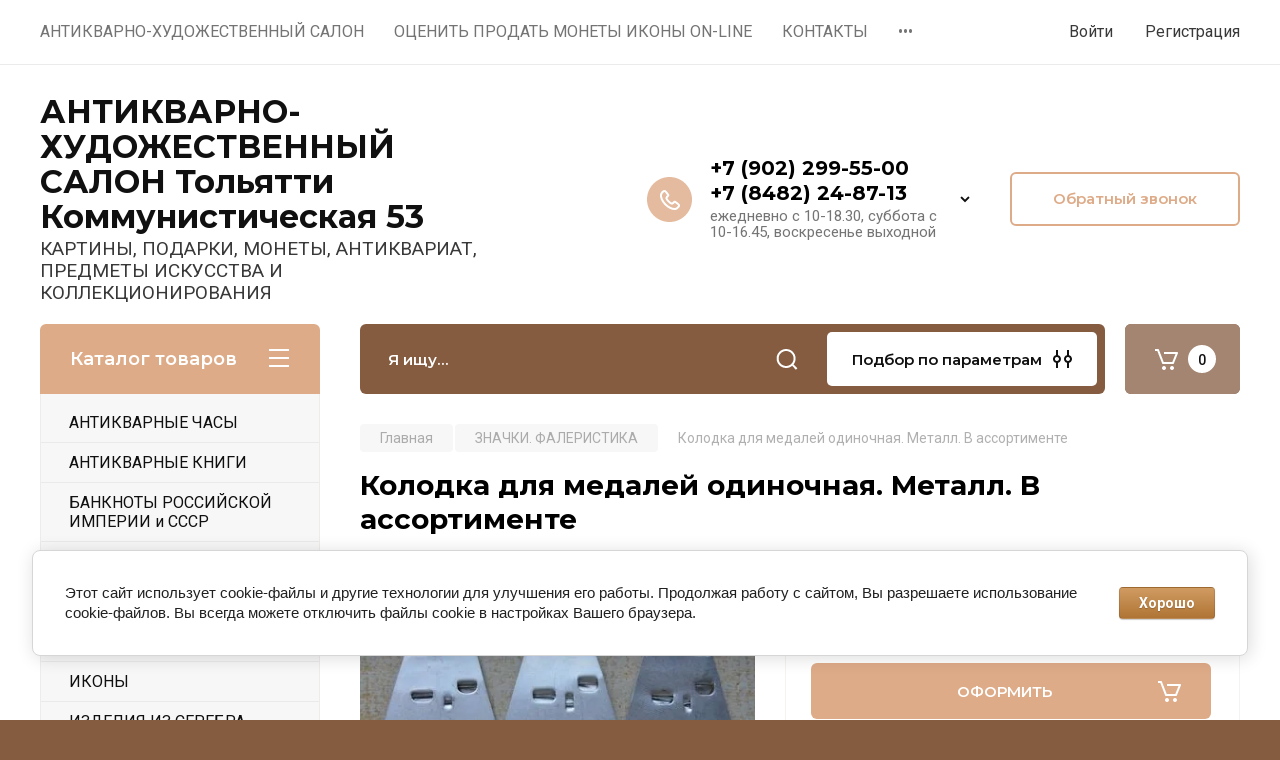

--- FILE ---
content_type: text/javascript
request_url: https://counter.megagroup.ru/409c293093ae22cc9875c7e246ba5d52.js?r=&s=1280*720*24&u=https%3A%2F%2Fart-ant.ru%2Fmagazin%2Fproduct%2Fkolodka-dlya-medaley-odinochnaya-metall-v-assortimente&t=%D0%9A%D0%BE%D0%BB%D0%BE%D0%B4%D0%BA%D0%B0%20%D0%B4%D0%BB%D1%8F%20%D0%BC%D0%B5%D0%B4%D0%B0%D0%BB%D0%B5%D0%B9%20%D0%BE%D0%B4%D0%B8%D0%BD%D0%BE%D1%87%D0%BD%D0%B0%D1%8F.%20%D0%9C%D0%B5%D1%82%D0%B0%D0%BB%D0%BB.%20%D0%92%20%D0%B0%D1%81%D1%81%D0%BE%D1%80%D1%82%D0%B8%D0%BC%D0%B5%D0%BD%D1%82%D0%B5&fv=0,0&en=1&rld=0&fr=0&callback=_sntnl1769282489679&1769282489679
body_size: 96
content:
//:1
_sntnl1769282489679({date:"Sat, 24 Jan 2026 19:21:29 GMT", res:"1"})

--- FILE ---
content_type: application/javascript
request_url: https://art-ant.ru/t/v243/images/js/shop_main.js
body_size: 19101
content:
shop2.product.getProductListItem = function(product_id, kind_id, func) {
    var gr_images_view = $(".product-list").data("images-view");
    var gr_images_size = $(".product-list").data("images-size");
	var url = "/-/shop2-api/?cmd=getProductListItem&hash=" + shop2.apiHash.getProductListItem + "&ver_id=" + shop2.verId + "&gr_images_view=" + gr_images_view + "&gr_images_size=" + gr_images_size;
	
    shop2.trigger("beforeGetProductListItem");

    $.post(
        url, {
            product_id: product_id,
            kind_id: kind_id
        },
        function(d, status) {
            shop2.fire("afterGetProductListItem", func, d, status);
            shop2.trigger("afterGetProductListItem", d, status);
        }
    );
};

//---------------------------------------------//
	
function viewLots() {
	var $productList 		= $('.product-list');
	var	$productItems 		= $('.shop2-product-item');
	var	$priceListHead		= $('.product-list-titles');


	var loadedValue = $('.shop-view__item.active-view').data('value');

	if ( loadedValue == 'thumbs' ) {

		$('.product-list .product-item').each(function(){
			var	$this = $(this),					
				$foldBtns = $this.find('.product-item__buttons'),
				$priceFold = $this.find('.product-price'),
				$productTop = $this.find('.product-item__top');

				$discPanel = $this.find('.product-item__disc_panel');
				$prodBottomLeft = $this.find('.product-item__bottom-left');
				$prodBottomRight = $this.find('.product-item__bottom-right');					
				
				$priceFold.appendTo($productTop);

				$discPanel.appendTo($prodBottomLeft);

				resizeController(639, function() {
					$priceFold.appendTo($productTop);
				}, function(){
					$priceFold.appendTo($productTop);
				});
				
				//---------------------------------

				var optionItem = $this.find('.option-item');   
				var notefold =$this.find('.product-item__note');           
        
                if (optionItem.length<1 && notefold.length<1) {
                    var $btn = $this.find('.options-btn');
                    $btn.hide();
                }

                //---------------------------------
				
		});

	} else if ( loadedValue == 'simple' ) {
		
		$('.product-list  .product-item').each(function(){
			var	$this = $(this),					
				$foldBtns = $this.find('.product-item__buttons'),
				$priceFold = $this.find('.product-price'),
				$productTop = $this.find('.product-item__top');

				$discPanel = $this.find('.product-item__disc_panel');
				$prodBottomLeft = $this.find('.product-item__bottom-left');
				$prodBottomRight = $this.find('.product-item__bottom-right');
				
				$priceFold.prependTo($foldBtns);

				$discPanel.appendTo($prodBottomLeft);

				resizeController(639, function() {
					$priceFold.appendTo($productTop);
				}, function(){
					$priceFold.prependTo($foldBtns);
				});

				//---------------------------------

				var optionItem = $this.find('.option-item');   
				var notefold =$this.find('.product-item__note');           
        
                if (optionItem.length<1 && notefold.length<1) {
                    var $btn = $this.find('.options-btn');
                    $btn.hide();
                }

                //---------------------------------
		});

	} else if ( loadedValue == 'list' ) {
		
		$('.product-list .product-item').each(function(){
			var	$this = $(this),					
				$foldBtns = $this.find('.product-item__buttons'),
				$priceFold = $this.find('.product-price'),
				$productTop = $this.find('.product-item__top');

				$discPanel = $this.find('.product-item__disc_panel');
				$prodBottomLeft = $this.find('.product-item__bottom-left');
				$prodBottomRight = $this.find('.product-item__bottom-right');
				
				$priceFold.prependTo($foldBtns);

				$discPanel.prependTo($prodBottomRight);
				//---------------------------------

				var optionItem = $this.find('.option-item');
				var notefold =$this.find('.product-item__note');               
        
                if (optionItem.length<1 && notefold.length<1) {
                    var $btn = $this.find('.options-btn');
                    $btn.hide();
                }

                resizeController(767, function() {
					$priceFold.appendTo($productTop);
				});

                //---------------------------------
		});
	};



	$('.shop-view .shop-view__item').on('click', function(e) {
		var $this 			= $(this),
			value 			= $this.data('value');

		if ( value == 'thumbs' ) {
			$priceListHead.addClass('hide');
			// Something...

			$('.product-list .product-item').each(function(){
				var	$this = $(this),					
					$foldBtns = $this.find('.product-item__buttons'),
					$priceFold = $this.find('.product-price'),
					$productTop = $this.find('.product-item__top');
					
					$priceFold.appendTo($productTop);

				$discPanel = $this.find('.product-item__disc_panel');
				$prodBottomLeft = $this.find('.product-item__bottom-left');
				$prodBottomRight = $this.find('.product-item__bottom-right');

				$discPanel.appendTo($prodBottomLeft);

				resizeController(639, function() {
					$priceFold.appendTo($productTop);
				}, function(){
					$priceFold.appendTo($productTop);
				});
				
				//---------------------------------

				var optionItem = $this.find('.option-item');   
				var notefold =$this.find('.product-item__note');           
        
                if (optionItem.length<1 && notefold.length<1) {
                    var $btn = $this.find('.options-btn');
                    $btn.hide();
                }

                //---------------------------------
				
			});				

		} else if ( value == 'simple' ) {
			$priceListHead.addClass('hide');
			// Something...

			$('.product-list .product-item').each(function(){
				var	$this = $(this),					
					$foldBtns = $this.find('.product-item__buttons'),
					$priceFold = $this.find('.product-price'),
					$productTop = $this.find('.product-item__top');
					
					$priceFold.prependTo($foldBtns);

				$discPanel = $this.find('.product-item__disc_panel');
				$prodBottomLeft = $this.find('.product-item__bottom-left');
				$prodBottomRight = $this.find('.product-item__bottom-right');

				$discPanel.appendTo($prodBottomLeft);

				resizeController(639, function() {
					$priceFold.appendTo($productTop);
				}, function(){
					$priceFold.prependTo($foldBtns);
				});
			});

			//---------------------------------

			var optionItem = $this.find('.option-item');  
			var notefold =$this.find('.product-item__note');             
        
            if (optionItem.length<1 && notefold.length<1) {
                var $btn = $this.find('.options-btn');
                $btn.hide();
            }

            //---------------------------------


		} else if ( value == 'list' ) {
			$priceListHead.removeClass('hide');
			// Something...

			$('.product-list .product-item').each(function(){
				var	$this = $(this),					
					$foldBtns = $this.find('.product-item__buttons'),
					$priceFold = $this.find('.product-price'),
					$productTop = $this.find('.product-item__top');
					
					$priceFold.prependTo($foldBtns);

				$discPanel = $this.find('.product-item__disc_panel');
				$prodBottomLeft = $this.find('.product-item__bottom-left');
				$prodBottomRight = $this.find('.product-item__bottom-right');

				$discPanel.prependTo($prodBottomRight);
			});

			//---------------------------------

			var optionItem = $this.find('.option-item'); 
			var notefold =$this.find('.product-item__note');  

			if (optionItem.length<1 && notefold.length<1) {
                var $btn = $this.find('.options-btn');
                $btn.hide();
            }

            resizeController(767, function() {
					$priceFold.appendTo($productTop);
				});

            //---------------------------------
		};

		$this
			.addClass('active-view')
			.siblings()
			.removeClass('active-view');

		if ($productList.length>0) {
			$productList
				.removeClass($productList.attr('class').replace( /[a-zA-Z0-9_-]+(?=\s)/, "" ))
				.addClass(value);
		};

		if ($(this).parents('.view-2').length || ($(this).parents('.view-1').length && !$(this).parents('.view-1').hasClass('no_close'))) {
			$(this).parents('.shop-view__inner').removeClass('active');
		};

		createCookie('views', value, 30);

		setTimeout(function() {
		 	$.fn.matchHeight._update();
		}, 300);
		
		e.preventDefault();

		return false;
	});
}; /*Виды товров*/
	
//---------------------------------------------//
	
	
function amountInit() {
	$('.cart-products__item, .shop2-product-item, .shop2-product, .kind-item, .cart-popup-amount').each(function() {
		var $this       = $(this);
		var $amountWrap = $this.find('.shop2-product-amount');
		var $input      = $amountWrap.find('input[type="text"]');
		var $buttons    = $amountWrap.find('button');
		var $minus      = $amountWrap.find('button.amount-minus');
		var $plus       = $amountWrap.find('button.amount-plus');
		var inputVal    = +$input.val();
		
		if (inputVal<2) {
			$minus.attr('disabled', 'disabled');
		}
		
		$buttons.on('click', function(){
			var parent = $(this).parent();
			var input  = parent.find('input');

			setTimeout(function(){
				var inputVal = +input.val();
				
				if (inputVal<2) {
					$minus.attr('disabled', 'disabled');
				} else {
					$minus.removeAttr('disabled');
				}
			}, 100);
		});
		
		$input.on('change', function(e) {
        	var curVal = +$(this).val();
        	
        	if (curVal < 1) {
        		$(this).val(1);
        	} else if (curVal == 1) {
        		$minus.attr('disabled', 'disabled');
        	} else if (curVal > 1) {
        		$minus.removeAttr('disabled');
        	}
        });
	});
}; /*Кол-во*/
	

shop2.options.msgTime = 2000;

shop2.msg = function(text, obj) {
    var selector = '#shop2-msg',
        msg = $(selector),
        offset = obj.offset(),
        width = obj.outerWidth(true),
        height = obj.outerHeight(true);

    if (!msg.get(0)) {
        msg = $('<div id="shop2-msg">');
        $(document.body).append(msg);
        msg = $(selector);
    }

    msg.html(text).fadeIn(150);

    var msgWidth = msg.outerWidth();
    var msgHeight = msg.outerHeight();
    var left = offset.left + width;
    var top = offset.top + height;

    if (left + msgWidth > $(window).width()) {
        left = offset.left - msgWidth;
    }

    msg.css({
        left: 50 + '%',
        top: 50 + '%',
        'position': 'fixed',
        'margin-left': msgWidth / 2 * -1,
        'margin-top': msgHeight / 2 * -1
    });

    var msgTimeOut;

    msgTimeOut = setTimeout(function() {
        msg.fadeOut(150);
    }, shop2.options.msgTime);

    msg.mouseover(function() {
        clearTimeout(msgTimeOut);
    });

    msg.mouseleave(function() {
        msgTimeOut = setTimeout(function() {
            msg.fadeOut(150);
        }, shop2.options.msgTime);
    });

    $(document).on('click', '#shop2-msg', function() {
        clearTimeout(msgTimeOut);
        $(this).fadeOut(150);
    });
};


shop2.queue.compare = function() {

	var $document = $(document);
	var compareBtn = '<a href="' + shop2.uri + '/compare" target="_blank">к сравнению</a>';

	function update(el, res) {

		$('input[type=checkbox][value=' + el.val() + ']').closest('.product-compare').replaceWith(res.data);

		$('.product-compare-added a span').html(res.count);
		$('.compare-block .compare-block__amount').html(res.count);
		
		if (+$('.compare-block .compare-block__amount').text() == '0') {
			$('.compare-block').removeClass('active');
		} else {
			$('.compare-block').addClass('active');
			shop2.msg('Товар добавлен ' + compareBtn + '&nbsp;&nbsp;' + res.count, $('.site__wrapper'));
		}

		if (res.panel) {
			$('#shop2-panel').replaceWith(res.panel);
		}

	}

	$document.on('click', '.product-compare input:checkbox', function() {
		var $this = $(this),
			action = $this.attr('checked') ? 'del' : 'add';
		
		
		shop2.compare.action(action, $this.val(), function(res, status) {
			if (status == 'success') {

				if (res.errstr) {
					shop2.msg(res.errstr + '&nbsp;<br>' + compareBtn, $('.site__wrapper'));
					$this.prop('checked', false);
				} else {
					update($this, res);
					if (action == 'del') {
			            shop2.msg('Товар удален из сравнения', $('.site__wrapper'));
		          	}
				}
			}
		});
	});

};

shop2.queue.lazyLoad = function() {

    var $document = $(document),
        $window = $(window),
        blocked = false,
        products = $(".product-list");

    function path(url, param, value) {
        return url + (~url.indexOf("?") ? "&" : "?") + param + "=" + value;
    }
    
    if (shop2.my.lazy_load_subpages && products.get(0)) {
        $document.on("click", ".lazy-pagelist-btn", function(e){
        	
        	e.preventDefault();
        	
        	//console.log('click');
        	
            var pagelist = $(".shop-pagelist");
            var next = pagelist.find(".active-num").next().find("a");

            if (!next.length) {
                return;
            }

            if (!blocked && next.get(0)) {
                blocked = true;
              
                $.get(path(next.attr("href"), "products_only", 1), function(data) {
                	var productsHtml = $(data).filter(".product-list").html();
                	var $lazyLoad = $(data).filter(".lazy-pagelist");
                	
                	$(".lazy-pagelist").remove();
                	
                	$(".product-list").append(productsHtml);
                	$(".product-list").after($lazyLoad);
                	
                	$(".product-list .gr_lazy_load").each(function(){
					    $(this).attr("src", $(this).attr("data-src"));
					});  
                	
                	viewLots();
    	            amountInit();
				    
				    pagelist = $(".shop-pagelist");
				    
                    pagelist.find("a").each(function() {
                        var $this = $(this),
                            href = $this.attr("href");
                        $this.attr("href", href.replace(/[&|\?]*products_only=[^&]/, ""));
                    });

                    blocked = false;
                });
            }
            
        });
    }

};

shop2.queue.addToCart = function() {
	$(document).on('click', '.shop-product-btn', function(e) {

		var $this = $(this),
			$form = $this.closest('form'),
			form = $form.get(0),
			adds = $form.find('.additional-cart-params'),
			radioAdds = $form.find('input.additional-cart-params-radio:checked'),
			len = adds.length,
			i, el,
			a4 = form.amount.value,
			kind_id = form.kind_id.value;

		e.preventDefault();

		if (len || radioAdds.length) {
			a4 = {
				amount: a4
			};

			for (i = 0; i < len; i += 1) {
				el = adds[i];
				if (el.value) {
					a4[el.name] = el.value;
				}
			}
			/*
			for (i = 0; i < radioAdds.length; i++) {
			    el = radioAdds[i];
				if (el.value) {
					a4[el.name] = el.value;
				}
			}
			*/
		}

		shop2.cart.add(kind_id, a4, function(d) {
			
			if ($('.remodal[data-remodal-id="cart-preview-popup"]').length>0) {
				$('#shop2-cart-preview, #shop2-cart-preview-fix').replaceWith(d.data);
			
				$('.shop-modules__cart').removeClass('cart_amount_null');
	
				$('.shop-modules__cart-amount').replaceWith($(d.data).find('.shop-modules__cart-amount'));
				
				if (+$(d.data).find('.shop-modules__cart-amount').text()>0) {
					$('.shop-modules__cart').removeClass('cart_amount_null');
				};
			} else {
				
				$('.site-fixed-panel .shop-modules__cart-amount').text(+$(d.data).find('.panel-cart__amount').html());
				$('.shop-modules .shop-modules__cart-amount').text(+$(d.data).find('.panel-cart__amount').html());
				
				if (+$(d.data).find('.panel-cart__amount').text()>0) {
					$('.shop-modules__cart').removeClass('cart_amount_null');
				};
				
			}

			

			if (d.errstr) {
				shop2.msg(d.errstr, $this);
			} else {
			var $text = window._s3Lang.JS_SHOP2_ADD_CART_WITH_LINK;
            	shop2.msg($text.replace('%s', shop2.uri + '/cart'), $this);
			}

			if (d.panel) {
				$('#shop2-panel').replaceWith(d.panel);
			}
		});

	});
};

shop2.filter.sort = function(name, elem) {
    var re = new RegExp(this.escape('s[sort_by]') + '=([^&]*)'),
        params = this.str.match(re),
        desc = name + ' desc',
        asc = name + ' asc',
        isDesc = (elem.is('.sort-param-desc'));


    params = (params && params.length > 1) ? params[1] : '';
    
    params = (isDesc) ? desc : asc;

    this.remove('s[sort_by]');
    this.add('s[sort_by]', params);
    return this;
};

shop2.queue.sort = function() {
    var wrap = $('.sorting');

    wrap.find('.sort-param').on('click', function(e) {
        var $this = $(this),
            name = $this.data('name');

        e.preventDefault();
        shop2.filter.sort(name, $this);
        shop2.filter.go();
    });

    wrap.find('.sort-reset').on('click', function(e) {
        e.preventDefault();
        shop2.filter.remove('s[sort_by]');
        shop2.filter.go();
    });
};

shop2.queue.colorPopup = function() {
	var handle;

	$(document).on('click', '.shop2-color-ext-list li', function() {
		var caption = $(this);
		var wrap = caption.closest('.shop2-color-ext-popup');
		var ul = wrap.find('.shop2-color-ext-list');
		var offset = caption.offset();
		var $this = $(this);
		var data = $this.data();
		var input = $this.parent().find('input.additional-cart-params');
		var isSelected = $this.is('.shop2-color-ext-selected');

		colors = ul.children('li');

		if (typeof data.kinds !== 'undefined' || input.length) {
			$this.addClass('shop2-color-ext-selected').siblings().removeClass('shop2-color-ext-selected');

			if (input.length) {
				input.val(data.value);
			} else {
				if (!isSelected) {
					shop2.product._reload(this);
				}
			}

		} else {
			var index = $this.index();
			
			colors.eq(index).toggleClass('shop2-color-ext-selected');
			shop2.filter.toggle(data.name, data.value);
			shop2.filter.count();

			var offsetTop = $(this).position().top;

			$('.result-popup').css({
				'top': offsetTop,
				'visibility': 'visible',
				'opacity': '1',
				'display': 'block'
			});

		}
		return false;
	});
};

shop2.queue.filter = function() {

  var wrap = $('.shop2-filter'),
    result = $('.result');

  shop2.filter.init();

  shop2.on('afterGetSearchMatches', function(d, status) {

    if (d.data.total_found === 0) {

      result.addClass('no-result');
    } else {
      result.removeClass('no-result');
      
      $('.shop2-filter .shop2-filter__btns').addClass('show_filter_btns');
      
    }

    if (shop2.facets.enabled) {
      shop2.facets.set('filter');
    }

    $('#filter-result').html(d.data.total_found);

    result.removeClass('hide');
  });

  wrap.find('.param-val').on('click', function(e) {
    var $this = $(this),
      name = $this.data('name'),
      value = $this.data('value');

    e.preventDefault();

    $this.toggleClass('active-val');
    shop2.filter.toggle(name, value);
    shop2.filter.count();
  });

  wrap.find('select').on('change', function() {
    var $this = $(this),
      name = this.name,
      value = $this.val();

    shop2.filter.add(name, value);
    shop2.filter.count();
  });

  wrap.find('input:text').keyup(function() {
    var $this = $(this),
      name = $this.attr('name');

    $.s3throttle('filter: ' + name, function() {
      var value = $this.val();

      shop2.filter.add(name, value);
      shop2.filter.count();
    }, 500);
  });

  wrap.find('.shop2-filter-go').on('click', function(e) {
    e.preventDefault();
    shop2.filter.go();
  });

};


//id 1935

shop2.queue.product = function() {

  shop2.product._reload = function(node) {

    var $node = $(node);
    var kinds = shop2.product.getNodeData(node, 'kinds', true);
    var paramName = shop2.product.getNodeData(node, 'name');
    var paramValue = shop2.product.getNodeData(node, 'value');
    var $form = $node.closest('form');
    var form = $form.get(0);
    var meta;
    var kind_id;
    var product_id;
    var keys = {};

    if (kinds && $.type(paramName) !== 'undefined' && $.type(paramValue) !== 'undefined' && form) {

      meta = $form.find('input[name=meta]').val();

      product_id = $form.find('input[name=product_id]').val();

      $form.find('[name=submit]').prop('disabled', true);

      $form.find('select.shop2-cf>option, li.shop2-cf, li.shop2-color-ext-selected, ul.shop2-color-ext-list>li, .type-select.additional-cart-params-radio-wrap input').each(function() {
        var name = $(this).data('name');
        if (name) {
          keys[name] = true;
        }
      });

      kind_id = shop2.product.findKindId(product_id, kinds, paramName, paramValue, meta, keys);

      if (shop2.mode == 'product') {

        if (shop2.uri) {
          document.location = shop2.uri + '/product/' + kind_id;
        } else {
          document.location = document.location.href.replace(/\/product\/.+/, '/product/' + kind_id);
        }

      } else {

        shop2.product.getProductListItem(product_id, kind_id, function(d, status) {
          var cont, newCont, body;
          if (status === 'success') {
          
          	shop2.trigger('afterProductReloaded');

            cont = $node.closest('.shop2-product-item');
            cont.hide();

            body = $.trim(d.data.body);
            newCont = $(body).insertBefore(cont);

            cont.remove();

            shop2.queue.heights();
          }

        });

      }
    }

  };

  $.on('select.shop2-cf', {
    change: function() {
      shop2.product._reload(this);
    }
  });

  $.on('li.shop2-cf:not(.active-color, .active-texture)', {
    click: function() {
      shop2.product._reload(this);
    }
  });
  
  $.on('input.shop2-cf:not(.active-color, .active-texture)', {
    click: function() {
      shop2.product._reload(this);
    }
  });

  $.on('span.shop2-path-show-folders', {
    click: function(e) {
      e.preventDefault();
      $(this).next().show();
      $(this).hide();
    }
  });
};
//id 1935

(function($, myObject) {
	
	var isMobile = /Android|webOS|iPhone|iPad|iPod|BlackBerry|IEMobile|Opera Mini/i.test(navigator.userAgent),
		isApple = /iPod|iPad|iPhone/i.test(navigator.userAgent),
		$doc = $(document),
		$win = $(window),
		$html = $(document.documentElement);
		
	var shop2_gr = {
		queue: {},
		methods : {},
		init: function() {

			$(function() {

				var queue = shop2_gr.queue;
				

				if (isMobile) $html.addClass('mobile');

				$.each(queue, function(method) {
					var f = queue[method];
					if ($.isFunction(f)) {
						f();
					}
				});
				
			});

		}
	};



	function rangeSliderInit(element, isFilter){
		if (isFilter === undefined) {
			isFilter = true
		};

		$(element).each(function() {

			var curMin = $(this).siblings('.input-from').find('input').val() != "" ? parseInt($(this).siblings('.input-from').find('input').val()) : 0;
			var curMax = $(this).siblings('.input-to').find('input').val() != "" ? parseInt($(this).siblings('.input-to').find('input').val()) : 200000;
			
			var rangeMin = $(this).siblings('.input-to').find('input').data('range_min');
			var rangeMax = $(this).siblings('.input-to').find('input').data('range_max');

			var $this 		= $(this),
				$lower 		= $this.siblings('.input-from').find('input'),
				$upper 		= $this.siblings('.input-to').find('input'),
				arr 		= [curMin, curMax];

			var randomNum    = parseInt(Math.random() * 100 * 33);
			var throttleName = 'randomThrottleName-' + randomNum;
				
			$this.slider({
				range: true,
				min: rangeMin,
				max: rangeMax,
				values: arr,
				classes: {
					"ui-slider-range": "ui-corner-all ui-widget-header2"
				},
				slide: function( event, ui ) {
					$lower.val( ui.values[ 0 ] );
					$upper.val( ui.values[ 1 ] );

					if (isFilter) {
						$.s3throttle(throttleName, function() {
			                $('.range-input').each(function() {
								var name  = $(this).attr('name');
								var value = $(this).val();

								shop2.filter.add(name, value);
								shop2.filter.count();
							});
			            }, 500);
		            }

				},
				create: function( event, ui ) {
					$lower.val( arr[ 0 ] );
					$upper.val( arr[ 1 ] );
				}
			});
			
			$lower.on('keyup', function() {
				$this.slider( "values", [ $lower.val(), $upper.val() ] );
			});

			$upper.on('keyup', function() {
				$this.slider( "values", [ $lower.val(), $upper.val() ] );
			});
		});
	}; /*Бегунок*/


	shop2_gr.queue = {

		ajaxRequestsComplete: function() {

			$.ajaxSetup({
				complete: function() {
					$('.shop2-block.search-form .row-checkbox input[type="checkbox"]').mgStyler();
				}
			});

			shop2.on('afterProductReloaded', function(){
				
				setTimeout(function(){
					amountInit();
					viewLots();
					$('.main-blocks .product-item').matchHeight();
					
					$(".shop2-product-item .buy-one-click").attr("data-api-url", $(".product-list").data("popup-form"));
					
					if (shop2.mode == 'main' && $('.main-products, .gr-new__inner').length) {
						$('.product-list').removeClass('simple').removeClass('list').addClass('thumbs');
						
						$('.product-list .product-item').each(function(){
							var	$this = $(this),					
								$priceFold = $this.find('.product-price'),
								$productTop = $this.find('.product-item__top');
								
								$priceFold.appendTo($productTop);
						});
					}
					
				});
				//$.fn.matchHeight._update();
				
			});

			resizeController(767, function() {
				if ($('.product-list').hasClass('list')) {
					$('.product-list').removeClass('list').addClass('thumbs');
				}
			}, function() {
				if ($('.shop-view__item.list').hasClass('active-view')) {
					$('.product-list').removeClass('thumbs');
					$('.product-list').addClass('list');
				}
			});	

		}, /*Обновление скриптов при аякс-запросах*/


		checkboxes: function() {
			$('.shop2-order-form input[type="checkbox"], .shop2-order-form input[type="radio"], .comments-block .tpl-field.checkbox input, .tpl-field-reg input, .shop2-block.search-form .row-checkbox input[type="checkbox"], .auth_reg, .payment_methods-column input[type="radio"]').mgStyler();

			$(document).on('click', '.shop2-edost-variant > label', function(){
				if ($('.shop2-edost-variant > label > .shop2-edost-control input[type="radio"]:checked')) {
					$('.shop2-edost-variant > label > .shop2-edost-control').removeClass('active');
					$('.shop2-edost-variant > label > .shop2-edost-control input[type="radio"]:checked').parent().addClass('active');
				}
				
				if ($('.shop2-edost-office > label > .shop2-edost-control input[type="radio"]:checked')) {
					$('.shop2-edost-office > label > .shop2-edost-control').removeClass('active');
					$('.shop2-edost-office > label > .shop2-edost-control input[type="radio"]:checked').parent().addClass('active');
				}
			});

			$(document).on('click', '.shop2-edost-office > label', function(){
				if ($('.shop2-edost-office > label > .shop2-edost-control input[type="radio"]:checked')) {
					$('.shop2-edost-office > label > .shop2-edost-control').removeClass('active');
					$('.shop2-edost-office > label > .shop2-edost-control input[type="radio"]:checked').parent().addClass('active');
				}
			});
		}, /*Чекбоксы*/


		colorSelect: function() {

			$(document).on('click', '.shop-search-color-select', function(){
				$(this).toggleClass('active');
			});

			$(document).on('click', '.shop-search-color-select li', function(){
				var $parent = $(this).parents('.shop-search-color-select');
				var $items = $parent.find('li');
				var $input = $parent.find('input');
				var value = $(this).data('value');

				$items.removeClass('shop2-color-ext-selected');
				$(this).addClass('shop2-color-ext-selected');
				$input.val(value);
			});

			$(document).on('click', function(e){
			    if (!$(e.target).closest('.shop-search-color-select').length) {
			    	$('.shop-search-color-select').removeClass('active');
			    }
			});

		},
		
		
		mainBlocks: function() {
			
			if (shop2.mode == 'main' && $('.main-products, .gr-new__inner').length) {
				$('.product-list').removeClass('simple').removeClass('list').addClass('thumbs');
				
				$('.product-list .product-item').each(function(){
					var	$this = $(this),					
						$priceFold = $this.find('.product-price'),
						$productTop = $this.find('.product-item__top');
						
						$priceFold.appendTo($productTop);
				});
			}
			
			$win.on('resize', function(){
				if (shop2.mode == 'main' && $('.main-products, .gr-new__inner').length) {
					$('.product-list').removeClass('simple').removeClass('list').addClass('thumbs');
					
					$('.product-list .product-item').each(function(){
						var	$this = $(this),					
							$priceFold = $this.find('.product-price'),
							$productTop = $this.find('.product-item__top');
							$priceFold.appendTo($productTop);
					});
				}
				
			});
			
				
		}, /*Блоки на главной*/
		
		specBlocks: function(){
			$('.spec-main-lots .product-item, .shop2-product-item').each(function(){
				var	$this = $(this),					
					$foldBtns = $this.find('.product-item__buttons'),
					$priceFold = $this.find('.product-price'),
					$productTop = $this.find('.product-item__top');
					
					$priceFold.appendTo($productTop);
					
			});
		},
		
		ajaxMainProduct: function() {
			
			$.ajax({
				url: "/-/x-api/v1/public/?method=shop2/getProductsBySearchMatches",
				dataType: "JSON",
				data: {
					param: {
						s: {
							"main_page_day_prod_include":true
						},
						limit: 1,
						template: "global:shop2.2.110-paintwork-product-list-day.tpl"
					}
				},
				success: function(response) {
					if (response.result.success) {
						$('.action-product__inner').html(response.result.html);
					}
				},
				complete: function() {
					if (shop2.mode != 'cart' && $('.action-product').length){
						var containProd = $.contains(document.querySelector('.action-product'), $('.action-product .product_list')[0]);
						 
						 if(containProd == false){
						 	$('.action-product').hide();
						 }
					}
				}
				
			});	
		},
		
		mainBlocksSlider: function() {
			
			var $mainLots = $('.main-blocks .product-list.thumbs');
			var $mainLotsAutoplay = $('.main-blocks .product-list.thumbs').data('autoplay'); 

		    $mainLots.each(function() {
	    		$(this).slick({
					dots: true,
					arrows: true,
					infinite: !!$mainLotsAutoplay,
					speed: 500,
					autoplay: $mainLotsAutoplay,
					draggable: true,
					slidesToShow: 4,
					swipeToSlide: true,
					responsive: [
						{
							breakpoint: 1025,
							settings: {
								slidesToShow: 3
							}
						},
						{
							breakpoint: 769,
							settings: {
								slidesToShow: 2
							}
						},
						{
							breakpoint: 640,
							settings: {
								slidesToShow: 2,
								dots: true,
								arrows: false
							}
						}
					]
				});
		    });	
		},
		
		sortingPanel : function() {

			$('.sorting-block__body').on('click', function(){
				$(this).next().stop().slideToggle(250);
				$(this).parent().toggleClass('active');
			});

			$('.shop-view').on('click', '.shop-view__btn', function(){
				if ($(this).parents('.shop-view').hasClass('view_click')) {
					$(this).parents('.shop-view__inner').toggleClass('active');
				};
			});

			if (isMobile) {
				$('.shop-view').removeClass('view_hover').addClass('view_click');
			};

			$(document).on('click', function(e){
			    if (!$(e.target).closest('.shop-view.view-2 .shop-view__btn, .shop-view.view-1 .shop-view__btn').length) {
			    	$('.shop-view.view-2 .shop-view__inner, .shop-view.view-1 .shop-view__inner').removeClass('active');
			    };

			    if (!$(e.target).closest('.sorting-block__body').length) {
			    	$('.sorting-block__inner').removeClass('active');
			    	$('.sorting-block__popup').slideUp(250);
			    }
			});

			viewLots();	
			
			if (readCookie('views') != null) {
				$('.product-list').removeClass('list').removeClass('simple').removeClass('thumbs').addClass(readCookie('views'));
			}
			
			
		}, /*Сортировка и виды*/
		
		
		filterBlock: function() {
			
			$('.sorting-panel .filter-popup-btn').on('click', function(){
				$('.sorting-panel .filter-popup-btn').addClass('active');	
			});
			
			$(document).on('click', function(e){
			    if (!$(e.target).closest('.sorting-panel .filter-popup-btn, .filter-block').length) {
			    	$('.sorting-panel .filter-popup-btn').removeClass('active');
			    }
			});
				
			
			var $filter        = $('.send_to_modal');
			var sendResolution = $filter.data('send_res');
			var modalClass     = $filter.data('filter_class');
			

			resizeController(sendResolution, function() {
				$(".remodal" + '.' + modalClass).append($filter);
				$('.filter-popup-btn').removeClass('hide');
			}, function() {
				$(".filter-container").append($filter);
				$('.filter-popup-btn').addClass('hide');
			});			

			//------------------------------------------------//

			/*resizeController([1261, Infinity], function() {
				$('.shop2-filter__title').on('click', function(){
					$(this).toggleClass('active');
					$(this).next().slideToggle(250);
				});
			});*/
			
			//qaldi bitermeck 
			
			resizeController(1260, function(){	
				$('.shop2-filter__title').removeClass('active');	

				$('.shop2-filter__title').on('click', function(){				
					$('.shop2-filter__items').addClass('slid_transform');
					$(this).next('.shop2-filter__body').addClass('slid_body_transform');
					
					var $filtParamHeight = $(this).next().innerHeight();
				
					$('.shop2-filter__items').css('height', $filtParamHeight);
					
				});

				$('.filter_btn_back').on('click', function(){
					$('.shop2-filter__items').removeClass('slid_transform');
					$('.shop2-filter__body').removeClass('slid_body_transform');
					
					$('.shop2-filter__items').css('height', 'auto');
					
				});
			}, function() {
			
				$('.shop2-filter__title').on('click', function(){
					$(this).toggleClass('active');
					$(this).next().slideToggle(250);
					
					$('.shop2-filter__items').removeClass('slid_transform');
					$('.shop2-filter__body').removeClass('slid_body_transform');
					
					$('.shop2-filter__items').css('height', 'auto');
					
				});
				
				$('.shop2-filter__body').removeClass('slid_body_transform');
				$('.shop2-filter__items').removeClass('slid_transform');
				$('.shop2-filter__items').css('height', 'auto');
				
			});

			$('.show_more_fields span').on('click', function(){
				var $this        = $(this);
				var $body        = $this.parent().prev();
				var $hiddenItems = $body.find('.shop2-filter__checkbox').length>1 ? $body.find('.shop2-filter__checkbox:nth-child(n+7)') : $body.find('.shop2-filter__tag:nth-child(n+7)');
				var currentText  = $this.data('text');
				var hideText     = $('html').attr('lang') == 'ru' ? 'Скрыть' : 'Hide';

				if ($hiddenItems.hasClass('active')) {
					$this.find('.show_more_text').text(currentText);
					$hiddenItems.removeClass('active');
				} else {
					$this.find('.show_more_text').text(hideText);
					$hiddenItems.addClass('active');
				};
			});

			$('.show_more_colors .show_more_colors_btn').on('click', function(){
				var $this        = $(this);
				var $body        = $this.parent().prev();
				var $hiddenItems = $body.find('li').length>1 ? $body.find('li:nth-child(n+7)') : $body.find('.shop2-filter__tag:nth-child(n+7)');
				var currentText  = $this.data('text');
				var hideText     = $('html').attr('lang') == 'ru' ? 'Скрыть' : 'Hide';

				if ($hiddenItems.hasClass('active')) {
					$this.find('.show_more_text').text(currentText);
					$this.removeClass('active');
					$hiddenItems.removeClass('active');
				} else {
					$this.find('.show_more_text').text(hideText);
					$this.addClass('active');
					$hiddenItems.addClass('active');
				};
			});
		}, /*Фильтр*/
		
		
		productsBlock: function() {

			$(document).on('click', '.options-btn span', function(){
				var $parent     = $(this).parents('.product-item__params');
				var $params     = $parent.find('.product-item__params-body');
				var currentText = $(this).data('text');
				var hideText    = $('html').attr('lang') == 'ru' ? 'Скрыть параметры' : 'Hide options';

				if ($(this).hasClass('active')) {
					$(this).removeClass('active');
					$(this).text(currentText);
				} else {
					$(this).addClass('active');
					$(this).text(hideText);
				};

				$params.stop().slideToggle(250);
			});

			$('.shop2-color-ext-select .shop2-color-ext-options').on('click', function() {
				if ($(this).closest('.shop2-color-ext-select').hasClass('active')) {
					$(this).closest('.shop2-color-ext-select').removeClass('active');
				} else {
					$(this).closest('.shop2-color-ext-select').addClass('active');
				}
			});

			$('#shop2-color-ext-select').on('click', function() {
				$('.shop2-color-ext-select').removeClass('active');
			});

		}, /*Товар*/
		
		
		cardSlider: function(){

			$('.card-slider.horizontal .card-slider__items').slick({
				slidesToShow: 1,
				slidesToScroll: 1,
				arrows: false,
				fade: true,
				draggable: false,
				asNavFor: '.card-slider.horizontal .card-slider__thumbs-slider',
				responsive: [
					{
						breakpoint: 768,
						settings: {
							dots: true
						}
					}
				]
			});

			$('.card-slider.horizontal .card-slider__thumbs-slider').slick({
				infinite: false,
				slidesToShow: 3,
				slidesToScroll: 1,
				asNavFor: '.card-slider.horizontal .card-slider__items',
				dots: false,
				autoplay:false,
				autoplaySpeed:1500,
				focusOnSelect: true,
				responsive: [
					{
						breakpoint: 1361,
						settings: {
							slidesToShow: 3,
							slidesToScroll: 1,
							infinite: false
						}
					},
					{
						breakpoint: 1024,
						settings: {
							slidesToShow: 3,
							slidesToScroll: 1,
							infinite: false
						}
					}
				]
			});


			$('.card-slider.vertical .card-slider__items').slick({
				slidesToShow: 1,
				slidesToScroll: 1,
				arrows: false,
				fade: true,
				draggable: false,
				swipeToSlide: true,
				asNavFor: '.card-slider.vertical .card-slider__thumbs-slider',
				responsive: [
					{
						breakpoint: 768,
						settings: {
							dots: true
						}
					}
				]
			});

			$('.card-slider.vertical .card-slider__thumbs-slider').slick({
				infinite: false,
				slidesToShow: 4,
				slidesToScroll: 1,
				asNavFor: '.card-slider.vertical .card-slider__items',
				dots: false,
				autoplay:false,
				vertical: true,
				autoplaySpeed:1500,
				focusOnSelect: true,
				swipeToSlide: true,
				responsive: [					
					{
						breakpoint: 768,
						settings: {
							slidesToShow: 4,
							slidesToScroll: 1,
							infinite: false,
							vertical: false,
							arrows: false
						}
					}
				]
			});

		}, /*Слайдер в карточке товара*/
		
		shareDrop: function() {
			$('.pluso-share__title').on('click', function(){
				$('.pluso-share__body').slideToggle(250);	
			});
		},
		
		responsiveTabs: function() {

			var $tabs = $('#product-tabs');

		    $tabs.responsiveTabs({
		        rotate: false,
		        startCollapsed: 'accordion',
		        collapsible: 'accordion',
		        animation: 'slide',
		        duration: 500,
		        animationqueue: false,
		        setHash: true,
		        scrollToAccordion: true,
		        scrollToAccordionOffset: 60
		    });

		}, /*Табы*/


		kindsBlock: function() {

			var $kindClass = $('.kinds-block__items.kinds_slider');
			var $kindClassAutoplay = $('.kinds-block__items.kinds_slider').data('autoplay');

		    $kindClass.each(function() {
	    		$(this).slick({
					dots: false,
					arrows: true,
					infinite: false,
					speed: 800,
					autoplay: $kindClassAutoplay,
					draggable: true,
					slidesToShow: 4,
					responsive: [	
						{
							breakpoint: 1361,
							settings: {
								slidesToShow: 3
							}
						},		
						{
							breakpoint: 1261,
							settings: {
								slidesToShow: 4
							}
						},			
						{
							breakpoint: 1024,
							settings: {
								slidesToShow: 3
							}
						},
						{
							breakpoint: 768,
							settings: {
								slidesToShow: 2								
							}
						},
						{
							breakpoint: 640,
							settings: {
								slidesToShow: 2,								
								arrows: false,
								dots: true
							}
						}
					]
				});
		    });    		    


		   $('.kinds-block .kind-item').each(function(){

		    	var $this = $(this),
			    	$kindImage = $this.find('.kind-image'),
			    	$kindPrice = $this.find('.kind-price');

		    	$kindPrice.appendTo($kindImage);
		    });
		}, /*Коллекции*/
		
		
		commentsBlock: function() {
			$('.comments-form__btn').on('click', function(){
				$(this).next().slideToggle(200);	
			});
		}, /*Комментарии*/


		rangeSlider: function() {

			rangeSliderInit('.filter-block .input_range_slider');
			rangeSliderInit('.search-form .input_range_slider', false);

		}, /*Бегунки*/


		amountBlock: function() {

			amountInit();

		}, /*Количество*/


		buyOneClick: function() {

			$('.buy-one-click').on('click', function(e) {
				if (shop2.mode == 'product') {
					var productAmount = $(this).parents('.shop2-product').find('.shop2-product-amount input').val();
				} else {
					var productName = $(this).parents('.shop2-product-item').find('.product-item__name a').text();
					var productAmount = $(this).parents('.shop2-product-item').find('.shop2-product-amount input').val();
				}

				$.ajax({
					url: $(this).data('api-url'),
					dataType: 'json',
					success: function(response) {
						if (!response.result.error) {
							
							$('.remodal[data-remodal-id="one-click"] .tpl-anketa').remove();
							$(response.result.html).appendTo('.remodal[data-remodal-id="one-click"]');
							
							if (shop2.mode == 'product') {
								var nameValue = $('.remodal[data-remodal-id="one-click"] .tpl-field__product-name input').val() + ', количество - ' + productAmount;
							} else {
								var nameValue = productName + ', количество - ' + productAmount;
							}
							
							$('.remodal[data-remodal-id="one-click"] .tpl-field__product-name input').val(nameValue);

							s3From.initForms($('.remodal[data-remodal-id="one-click"]'), function(){
								$('.remodal[data-remodal-id="one-click"] .tpl-field__product-name input').val(nameValue);
							});
							formDatePicker.init();
						
						}
					}
				});
			});
						
		}, /*Купить в 1 клик*/


		pageList: function(){

			$('.shop-pagelist').each(function() {
				var pageListPrev = $(this).find('.page-prev').clone().addClass('clone'),
		    		pageListNext = $(this).find('.page-next ').clone().addClass('clone');

	    		$(this).append('<ul class="shop-pagelist__mobile menu-default"></ul>');
			    $(this).find('.shop-pagelist__mobile').prepend(pageListNext);
			    $(this).find('.shop-pagelist__mobile').prepend(pageListPrev);
			});

		}, /*Пагинация*/


		cartPage: function() {

			$(document).on('click', '.cart-params__btn span', function(){
				var $parent     = $(this).parents('.cart-params');
				var $params     = $parent.find('.cart-params__body');
				var currentText = $(this).data('text');
				var hideText    = $('html').attr('lang') == 'ru' ? 'Скрыть параметры' : 'Hide options';

				if ($(this).hasClass('active')) {
					$(this).removeClass('active');
					$(this).text(currentText);
				} else {
					$(this).addClass('active');
					$(this).text(hideText);
				};

				$params.stop().slideToggle(250);
			});


			$('.cart-products__item').each(function(){
				var	$this = $(this);
				var $cartProdRight = $this.find('.cart-products__right');
				var $cartProdDetails = $this.find('.cart-product__details');
				var $cartProd = $this.find('.cart-product');



				resizeController([992, Infinity], function(){
					$cartProdRight.appendTo($this);
				});

				resizeController([641, 991], function(){
					$cartProdRight.appendTo($cartProdDetails);
				});					

				resizeController([0, 640], function(){
					$cartProdRight.appendTo($cartProd);
				});

				/*resizeController(991, function(){
					$cartProdRight.appendTo($cartProdDetails);
				}, function(){
					$cartProdRight.appendTo($this);
				});	*/							
			});

			resizeController(479, function(){
				$('.shop2-cart-table__back_btn').prependTo('.cart-table-back-pan');
			}, function(){
				$('.shop2-cart-table__back_btn').prependTo('.shop2-cart-table__buttons_pan')
			});
			
			
			var questCoup = '.cart-total .question';
		
		      $(document).on('mouseenter', questCoup, function() {
		        var $this = $(this),
		          win = $this.next().show(),
		          position = $this.position(),
		          height = win.outerHeight(true);
		
		        win.css({
		          top: position.top - height - 5,
		          left: position.left
		        });
		
		      }).on('mouseleave', questCoup, function() {
		
		        var $this = $(this),
		          win = $this.next();
		
		        win.hide();
		
		      });
			
		}, /*Корзина*/
		

		lightGallery: function() {

			/*$('.card-slider__items').lightGallery({
				thumbnail: false,
			    download: true,
			    loop: false,
			    counter: false,
			    getCaptionFromTitleOrAlt: true,
			    zoom: true,
				selector: '.card-slider__image a'
		    });

		    $('.param_img').lightGallery({
				thumbnail: false,
			    download: true,
			    loop: false,
			    counter: false,
			    getCaptionFromTitleOrAlt: true,
				selector: 'a'
		    });*/
		    
		    lightGallery(document.getElementById('card-slider__items'), {
		    	plugins: [lgZoom, lgFullscreen],
			    selector: '.card-slider__image a'
			});
			
			/*lightGallery(document.querySelectorAll('.param_img'), {
		    	plugins: [lgZoom, lgFullscreen],
			    selector: 'a'
			});*/


		}, /*Галерея*/
		
		timerBlock: function() {
			
			var timerHide = $('.timer-block').data('hide-time');
			
			$('.timer-block__close').on('click', function(){
				$('.timer-block').slideUp(200);
				createCookie('gr_show_timer', 1, timerHide);
			});
			
			$('.timer-block .timer-block__date').timer({
				format_in : "%d.%M.%y %h:%m",
				format_out : '<span>%d</span><ins>:</ins><span>%h</span><ins>:</ins><span>%m</span><ins>:</ins><span>%s</span>',
			  	update_time: 1000,
	            onEnd: function() {
					$('.timer-block').hide();
	            }
			});
				
		},
		
		mobileMenu : function(){
			var menuClone2 = $('.top-menu .top-menu__items').clone().removeAttr('class').addClass('top_mobile_menu');
			$('.mobile_menu_next').append(menuClone2);
		},
		
		productTimer: function() {
			/*setTimeout(function(){ 
				$('.withTimer .countdown').show();
			}, 2000);	*/
		},
		
		specialPopup: function(){
			
			var isMobile = /Android|webOS|iPhone|iPad|iPod|BlackBerry|IEMobile|Opera Mini/i.test(navigator.userAgent);
	
			if ($('.remodal.special-popup').length) {
				var flag = 0;
				var specialRemodal = $('[data-remodal-id=special_popup]').remodal({
					hashTracking: false
				});
				
				if ($('.remodal.special-popup').hasClass('mouseleave_popup')) {
					if (!isMobile) {
						$('html').mouseleave(function(){
							setTimeout(function(){
								if (!flag) {
									specialRemodal.open();
								};
								return flag = 1;
							}, 300);
						});
					}
				} else {
					var popupDelay = $('.remodal.special-popup').data('popup-delay');
					
					setTimeout(function(){
						if (!flag) {
							specialRemodal.open();
						};
						return flag = 1;
					}, popupDelay);
				};
			
				var specialHide = $('.remodal.special-popup').data('hide-time');
				
				$(document).on('closed', '.remodal.special-popup', function () {
					createCookie('gr_show_special', 1, specialHide);
				});
				
				$('.special_popup__timer').timer({
					format_in : "%d.%M.%y %h:%m",
					format_out : '<div><span class="date_num">%d</span><span>дней</span></div><ins>:</ins><div><span class="date_num">%h</span><span>часов</span></div><ins>:</ins><div><span class="date_num">%m</span><span>минут</span></div><ins>:</ins><div><span class="date_num">%s</span><span>секунд</span></div>',
				  	update_time: 1000,
				  	onEnd: function() {
						$('.special_popup__timer').hide();
		            }
				});
			}	
			
			$('.special_popup__timer').prependTo('.special_popup__image');
			
		},


		menuTop : function() {
			$('.top-menu__items').flexMenu({
				linkText:'•••',
				cutoff: 0,
				linkTitle:'Еще'
			});
		
			$('.top-menu__items ul').parent().each(function() {
				var o = $(this);
				var s = o.find('>ul');
				var l = o.parents('ul').length;
				var k = false;
				o.hover(
					function() {
						o.find('>a').attr('class','active');
						for (i=$('.top-menu__items ul').length; i>=0; i--){
							o.parent().find('>li').not(o).find('ul').eq(i).hide();
						}
						k = true;
						

	                    
						var p = o.position();
						var ts, ls;
						if (l == 1) {
							ts =  p.top + o.height();
							ls = p.left;
						} else {
							ts = p.top;
							ls = p.left + o.width() + 10;
						}
						s.css({
							top: ts,
							left: ls
						}).show();
						
							if ($(document).outerWidth()>$(window).outerWidth()) {
	                    	o.find('>ul').addClass('right_level');
	                    };
					},
					function() {
						o.find('>a').attr('class','normal');
						k = false;
						window.setTimeout(function() {
							if (!k){
								s.hide();
								o.find('>ul').removeClass('right_level');
							}  						   
						}, 500);
					}
				);
			});
		},
		

		topFolderBtn : function() {
			$('.shop-modules  .shop-modules__folders').on('click', function(){
				$('.folders-nav').slideToggle(250);
				$(this).toggleClass('active');
				$('.categories-inner__nav').removeClass('active');
				$('.brand-search').removeClass('active');
			});
		},

		searchTabs : function(){		
			$('.search_catalog_title').on('click', function(){
				$('.search_catalog').slideDown();
				$(this).addClass('active');
				$('.search_form_wrap').slideUp();
				$('.search_param_title').removeClass('active');
			});

			$('.search_param_title').on('click', function(){
				$('.search_form_wrap').slideDown();
				$(this).addClass('active');
				$('.search_catalog').slideUp();
				$('.search_catalog_title').removeClass('active');
			})

			resizeController(767, function(){
				$('.search_catalog_top-in').prependTo('.search_catalog');
			}, function(){
				$('.search_catalog_top-in').prependTo('.search_catalog_top')
			});			
		},
		
		searchFocus : function(){
			$('.shop-modules__search-input').focus(function(){
				$('.shop-modules__search-btn').addClass('input_focus_btn');
				$('.shop-modules__search-input').addClass('input_focus');
			});
			
			$('.shop-modules__search-input').blur(function(){
				$('.shop-modules__search-btn').removeClass('input_focus_btn');
				$('.shop-modules__search-input').removeClass('input_focus');
			});
		},

		burgerMobile : function(){
			$('.shop-modules__folders_mobile').on('click', function(){
				$('.mobile_panel_wrap').addClass('active');
				$('html').addClass('burgBlockink');
			});

			$('.mobile_panel_wrap .close-button').on('click', function(){
				$('.mobile_panel_wrap').removeClass('active');
				$('.mobile_brands').removeClass('active');
				$('html').removeClass('burgBlockink');
			});

			$(document).on('click', function(e){
				if($(e.target).closest('.mobile__panel, .shop-modules__folders_mobile').length)
					return;
				$('.mobile_panel_wrap').removeClass('active');
				$('html').removeClass('burgBlockink');
			});			
		},

		mobilePanelPrevNext : function(){
			$('.btn_next_menu').on('click', function(){
				$('.mobile_menu_prev').addClass('active');
				$('.mobile_menu_next').addClass('active');
			});

			$('.btn_prev_menu').on('click', function(){
				$('.mobile_menu_prev').removeClass('active');
				$('.mobile_menu_next').removeClass('active');
			});
		},

		catMenuTop : function(){
			$('.folders_menu ul').parent().each(function() {
				var catMenu = $(this);
				var undMenu = catMenu.find('>ul');
				var parMenu = catMenu.parents('ul').length;
				var bol = false;
				catMenu.hover(
					function() {
						catMenu.find('>a').attr('class','active');
						for (var i=$('.folders_menu ul').length; i>=0; i--){
							catMenu.parent().find('>li').not(catMenu).find('ul').eq(i).hide();
						}
						bol = true;
						var menuPos = catMenu.position();
						var topPos, leftPos;
						if (parMenu == 1) {
							topPos =  menuPos.top;
							leftPos = menuPos.left + menuPos.right + catMenu.outerWidth(true);
						} else {
							topPos = menuPos.top;
							leftPos = menuPos.left + menuPos.right + catMenu.outerWidth(true);
						}
						undMenu.css({
							top: topPos,
							left: leftPos
						}).show();
					},
					function() {
						catMenu.find('>a').attr('class','normal');
						bol = false;
						window.setTimeout(function() {
							if (!bol) undMenu.hide(); 						   
						}, 500);
					}
				);
			});	
		},
		
								
		fixedMenu : function(){
			let start_pos = $('.site-content').position().top;
			//console.log(start_pos);
			$(window).scroll(function(){
		        if($(window).scrollTop() >= start_pos)
		        {
		            $('.site-fixed-panel').addClass('fixed');
		        } else {
		        	$('.site-fixed-panel').removeClass('fixed');
		        }
		    });
		    
		    let fixFolderClone = $('.folders-nav').clone().addClass('folders-nav-fixed');
			$('.fixed-categor').append(fixFolderClone);
			
			$('.fixed-categor').parent().addClass('no-pseudo');
		},

		
		brandsTabs: function() {
			
			$('[data-test="dec"]').wrapAll('<div class="vend_lang dec"></div>');
			$('[data-test="lat"]').wrapAll('<div class="vend_lang lat"></div>');
			$('[data-test="cyr"]').wrapAll('<div class="vend_lang cyr"></div>');
			
			let fixMenuClone = $('.venders_list').clone().removeClass('categories-inner__nav').addClass('categories-inner__nav_fix');
			let fixMenuCloneMob = $('.venders_list').clone().removeClass('categories-inner__nav').addClass('categories-inner__nav_mob');
			$('.fixed-categor').append(fixMenuClone);
			$('.mobile_brands').append(fixMenuCloneMob);

	        
			var $mainTabTitle = $(' .venders_tabs_btns .venders_tabs_btns__vend_lang'),
				$mainTabBody  = $(' .venders_tabs__body .vend_lang');
				
				$cyrBtn	 	  = $('.venders_tabs_btns .venders_tabs_btns__vend_lang.cyr');
				$cyrBody	  = $('.venders_tabs__body .vend_lang.cyr');
				
				$latBtn	 	  = $('.venders_tabs_btns .venders_tabs_btns__vend_lang.lat');
				$latBody	  = $('.venders_tabs__body .vend_lang.lat');
				
				$decBtn	 	  = $('.venders_tabs_btns .venders_tabs_btns__vend_lang.dec');
				$decBody	  = $('.venders_tabs__body .vend_lang.dec');
				
				$allBtn	 	  = $('.venders_tabs_btns .venders_tabs_btns__vend_lang.all'); 
				
				
			if ($mainTabTitle.length<1) {
				$('.venders_tabs_btns').hide();
			};

			if ($mainTabBody.length<1) {
				$('.venders_tabs__body').hide();
				$('.brand-search').hide();
			};
			
			$allBtn.addClass('active');
			$mainTabBody.addClass('active');

			$cyrBtn.on('click', function(){ 
				
				$mainTabTitle.removeClass('active');
				$(this).addClass('active');
				
				$mainTabBody.removeClass('active');
				$cyrBody.addClass('active'); 
			});
			
			$latBtn.on('click', function(){ 
				
				$mainTabTitle.removeClass('active');
				$(this).addClass('active');
				
				$mainTabBody.removeClass('active');
				$latBody.addClass('active'); 
			});
			
			$decBtn.on('click', function(){ 
				
				$mainTabTitle.removeClass('active');
				$(this).addClass('active');
				
				$mainTabBody.removeClass('active');
				$decBody.addClass('active'); 
			});
			
			$allBtn.on('click', function(){ 
				
				$mainTabTitle.removeClass('active');
				$(this).addClass('active');
				
				$mainTabBody.removeClass('active');
				$mainTabBody.addClass('active'); 
			});
			
			if ($cyrBody.length<1) {
				$(this).hide();
				$cyrBtn.hide();
			};  
			
			if ($latBody.length<1) {
				$(this).hide();
				$latBtn.hide();
			};  
			
			if ($decBody.length<1) {
				$(this).hide();
				$decBtn.hide();
			};  
        
		}, /*Табы брендов - латиница/кириллица/... */
		
		popularBrands: function() {
			
			var $btn		= $('span.brands_block__item-show .text');
			var currentText = $btn.text();
			var hideText    = $("html").attr("lang") == "ru" ? "Скрыть" : "Hide";
			var $hiddenItems = $('.brands_block__item-wrap:hidden');
			if ($hiddenItems.length>0) {
				$('.brands_block__item-show-wrap').show();
			};
			
			$btn.on("click", function(e){
				
				e.preventDefault();
				$hiddenItems.toggle();
				
				if ($(this).hasClass("active")) {
					$(this).removeClass("active");
					$(this).text(currentText);
				} else {
					$(this).addClass("active");
					$(this).text(hideText);
				};
			});
			
			if ($('.brands_block .brands_block__item-wrap').length<=8) { 
				$('.brands_block__item-show-wrap').hide(); 
			}
			resizeController(1023, function() { 
				$('.brands_block__item-show-wrap').show(); 
				if ($('.brands_block .brands_block__item-wrap').length<7) { 
					$('.brands_block__item-show-wrap').hide(); 
				}
			});
			resizeController(960, function() { 
				$('.brands_block__item-show-wrap').show(); 
				if ($('.brands_block .brands_block__item-wrap').length<6) { 
					$('.brands_block__item-show-wrap').hide(); 
				}
			});
			resizeController(479, function() { 
				$('.brands_block__item-show-wrap').show(); 
				if ($('.brands_block .brands_block__item-wrap').length<4) { 
					$('.brands_block__item-show-wrap').hide(); 
				}
			});
			
		}, /* Популярные производители  */

		menuFolderMobile : function(){
			
			$('.brand-search').on('click', function(){
				$(this).toggleClass('active');
				$('.venders_list').toggleClass('active');
			});
			
			var menuClone = $('.folders_menu').clone().removeClass('folders_menu').addClass('mobile_shared');
			$('.mobile_shared_wrap').append(menuClone);		
			
			var waSlideLang = ($html.attr('lang') == 'en' || $html.attr('lang') == 'de') ? 'back' : 'Назад';
			$('.mobile_shared_wrap').waSlideMenu({
				backOnTop: true,
				scrollToTopSpeed: 100,
				minHeightMenu: 0,
				slideSpeed: 100,
				backLinkContent: waSlideLang,
				onSlideForward : function(){
			        //$('.shared_mob_title').hide();
			    }		
			});	
			
			$('.mobile_panel_wrap').on('touchstart', '.mobile_shared > li > ul > .waSlideMenu-back', function(){
				//setTimeout(function(){
					$('.shared_mob_title').show();
				//}, 300);
			});
			
			$('.mobile_shared_wrap .brand-search').on('click', function(){
				$('.mobile_brands').toggleClass('active');
			});
			$('.mobile_brands .btn_prev_menu span.prev').on('click', function(){
				$('.mobile_brands').toggleClass('active');
			});
			$('.mobile_brands .btn_prev_menu span.exit').on('click', function(){
				$('.mobile_brands').toggleClass('active');
			});
		},

		topSliderInit : function(){
			var $sliderStatusNum = $('.slider_count_num');
			var $sliderStatusALL = $('.slider_count_all');
		    var $mainTopSlider = $('.js_slider_init');
		    var $mainSliderCont = $('.slider_counter');
		    var $mainTopSliderAutoplay = $('.js_slider_init').data('autoplay');
			
		    $mainTopSlider.on('init reInit afterChange', function (event, slick, currentSlide, nextSlide) {        
		        var i = (currentSlide ? currentSlide : 0) + 1;
		        $sliderStatusNum.text(i);
		        $sliderStatusALL.text(slick.slideCount);
		        
		        if(slick.slideCount <= 1){
			    	$mainSliderCont.hide()
			    }
		    });
		
		    $mainTopSlider.slick({        
		        dots: true,
				arrows: true,
				infinite: true,
				speed: 1200,				
				autoplay: $mainTopSliderAutoplay,		
				draggable: false,
				fade: false,
				vertical: true,
				lazyLoad: 'ondemand',
				responsive: [
				    {
				      breakpoint: 768,
				      settings: {
				        arrows: false,
				        vertical: false
				      }
				    }
				  ]
		    });
		    
		},

		popularCategoryInit : function(){		
			var sliderAutoplay = $('.js-slider-popular-category').data('autoplay'); 
			$('.js-slider-popular-category').slick({
				dots: true,
				arrows: true,
				infinite: true,/*
				speed: 1200,	*/			
				autoplay: sliderAutoplay,		
				draggable: true,
				slidesToShow: 8,/*
				speed: 500,*/
				swipeToSlide: true,
				responsive: [
					{
				    	breakpoint: 1401,
				    	settings: {
					    	slidesToShow: 7
					    }
				    },				    
				    {
				    	breakpoint: 1200,
				    	settings: {
					    	slidesToShow: 6
					    }
				    },
				    {
				    	breakpoint: 1025,
				    	settings: {
					    	slidesToShow: 5
					    }
				    },
				    {
				    	breakpoint: 992,
				    	settings: {
					    	slidesToShow: 4
					    }
				    	
				    },
				    {
				    	breakpoint: 640,
				    	settings: {
					    	arrows: false,
					    	dots: true,
					    	slidesToShow: 4
					    }
				    	
				    },
				    {
				    	breakpoint: 520,
				    	settings: {
					    	slidesToShow: 3,
					    	arrows: false,
					    	dots: true,
					    }
				    	
				    },
				    {
				    	breakpoint: 401,
				    	settings: {
					    	slidesToShow: 2,
					    	arrows: false,
					    	dots: true,
					    }
				    	
				    },
				    {
				    	breakpoint: 360,
				    	settings: {
					    	slidesToShow: 1,
					    	arrows: false,
					    	dots: true,
					    }
				    	
				    }
				  ]
			});
			
			if($('.popular-category__item').length < 1){
				$('.popular-category').hide();
			}
		},

		topBlocksSlider : function(){
			var sliderAutoplay = $('.top-blocks_js').data('autoplay'); 
			$('.top-blocks_js').slick({
				dots: true,
				arrows: true,
				infinite: true,
				speed: 1200,				
				autoplay: sliderAutoplay,		
				draggable: true,
				slidesToShow: 3,
				speed: 500,
				responsive: [
					{
				    	breakpoint: 1025,
				    	settings: {
					    	slidesToShow: 2,
					    }
				    	
				    },
				    {
				    	breakpoint: 769,
				    	settings: {
					    	slidesToShow: 1,
					    }
				    },
				    {
				    	breakpoint: 680,
				    	settings: {
				    		slidesToShow: 1,
							dots: true,
							arrows: false,
					    }
				    }
			  	]
			});
		},
		
		reviewsBlockSlider : function(){	
			var sliderAutoplay = $('.reviews-block__js').data('autoplay'); 
			let reviewsLenght = $('.reviews-block__item').length;
			
			if (reviewsLenght > 2) {
				$('.reviews-block__js').slick({
				dots: true,
				arrows: true,
				infinite: true,
				speed: 1200,				
				autoplay: sliderAutoplay,		
				draggable: true,
				slidesToShow: 3,
				slidesToScroll: 3,
				speed: 500,
				responsive: [
					{
				    	breakpoint: 1025,
				    	settings: {
					    	slidesToShow: 2,
							slidesToScroll: 2
					    }
				    	
				    },
				    {
				    	breakpoint: 769,
				    	settings: {
					    	slidesToShow: 1,
							slidesToScroll: 1
					    }
				    },
				    {
				    	breakpoint: 680,
				    	settings: {
				    		slidesToShow: 1,
							dots: true,
							arrows: false,
							slidesToScroll: 1
					    }
				    }
			  	]
			});
			}
		},
		
		newsBlockSlider : function(){		
			var sliderAutoplay = $('.mews-block__js').data('autoplay'); 
			$('.mews-block__js').slick({
				dots: true,
				arrows: true,
				infinite: true,
				speed: 1200,				
				autoplay: sliderAutoplay,		
				draggable: true,
				slidesToShow: 2,
				speed: 500,
				responsive: [
				    {
				    	breakpoint: 1260,
				    	settings: {
					    	slidesToShow: 1,
					    }
				    },
				    {
				    	breakpoint: 640,
				    	settings: {
							arrows: false,
							slidesToShow: 1
					    }
				    }
			  	]
			});
		},

		subCategoriesSlider : function(){			
			$('.js-slider-sub-categor').slick({
				dots: false,
				arrows: true,
				infinite: false,
				speed: 1200,				
				autoplay: false,		
				draggable: true,
				slidesToShow: 6,
				speed: 500,
				responsive: [									    
				    {
				    	breakpoint: 1261,
				    	settings: {
					    	slidesToShow: 5
					    }
				    },				    
				    {
				    	breakpoint: 992,
				    	settings: {
					    	slidesToShow: 4
					    }
				    	
				    },
				    {
				    	breakpoint: 768,
				    	settings: "unslick"				    	
				    }
				    
				  ]
			});
		},	

		cardParam : function(){
			if ($('.shop2-product .shop2-product-options .option-item').length>3) {
				$('.card-page .shop2-product .options-more').show();
			};

			$(document).on('click', '.card-page .options-more span', function(){
				var currentText = $(this).data('text');
				var hideText    = $('html').attr('lang') == 'ru' ? 'Скрыть параметры' : 'Hide options';

				if ($(this).hasClass('active')) {
					$(this).removeClass('active');
					$(this).text(currentText);
				} else {
					$(this).addClass('active');
					$(this).text(hideText);
				};

				$('.shop2-product .shop2-product-options .option-item:nth-child(n+4)').stop().slideToggle(250);
			});
			
		},	
		
		prodListAmountDis : function() {
			
			$('.product-list .shop2-product-amount').each(function(){
				var	$this = $(this);				
				
				if ($($this).hasClass('disabled')) {
					$this.parent('.product-amount').addClass('hide');
				} else{
					$this.parent('.product-amount').removeClass('hide');
				}
					
			});
			
			$('.kinds-block .shop2-product-amount').each(function(){
				var	$this = $(this);				
				
				if ($($this).hasClass('disabled')) {
					$this.parent('.product-amount').addClass('hide');
				} else{
					$this.parent('.product-amount').removeClass('hide');
				}
					
			});
			
			if ($('.card-page .form-additional .shop2-product-amount').hasClass('disabled')){
				$('.card-page .form-additional .shop2-product-amount').parent('.product-amount').addClass('hide');
			} else{
				$('.card-page .form-additional .shop2-product-amount').parent('.product-amount').removeClass('hide');
			}
			
		},
		
		sortCount : function (){
			$('.products-in-page select').on("change", prodPerPage);
		
			function prodPerPage() {
				var params = parseQueryString(),
					i, search = "";
					
					
				params["s[products_per_page]"] = this.value;
		
				for (i in params) {
					search += i + "=" + params[i] + "&";
				}
				
				var $prodCount = $(this).data('product-count');
				
				var urlPath = document.location.pathname,
					page = /\/p\/[0-9]+/i.test(urlPath);
					
				if (page) {
					var sliceEnd = urlPath.search(new RegExp( '(\/p\/[0-9]+)' )),
						currentPage = parseInt(urlPath.slice(sliceEnd+3) + 1),
						pagesCount = Math.ceil($prodCount / this.value);
					
					if ( pagesCount < currentPage && pagesCount > 1) {
						window.location.href = urlPath.slice(0, sliceEnd+3) + (pagesCount - 1) + "?" + search.slice(0, -1);
					} else if (pagesCount > currentPage) {
						window.location.search = "?" + search.slice(0, -1);
					} else {
						window.location.href = urlPath.slice(0, sliceEnd) + "?" + search.slice(0, -1);
					}
					
					return false;
				}
	
				window.location.search = "?" + search.slice(0, -1);
			}
			
			
			function parseQueryString() {
				var str = window.location.search;
				var objURL = {};
	
				str.replace(
					new RegExp( "([^?=&]+)(=([^&]*))?", "g" ),
					function( $0, $1, $2, $3 ){
						objURL[ $1 ] = $3;
					}
				);
	
				return objURL;
			};	
		},
		
		filterPopap : function(){
			resizeController([1261, Infinity], function() {
				$('.shop2-filter__header').on('click', function(){
					$('.shop2-filter__items').slideToggle(200);
					$('.shop2-filter__btns').slideToggle(200);
					$(this).toggleClass('active');
				});
			}, function(){
				$('.shop2-filter__items').slideDown(200);
			});
		},
		
		filterChoice : function(){
			$('.shop2-filter__item').each(function() {
				if (($(this).find('.param-val.active-val').length>0 || $(this).find('.shop2-color-ext-selected').length>0))  {
					$(this).find('.shop2-filter__title').addClass('has_params');
				} else {
					$(this).find('.shop2-filter__title').removeClass('has_params');
				}
				
				if ($(this).find('.shop2-filter__title').hasClass('has_params')) {
      				$('.shop2-filter .shop2-filter__btns').addClass('show_filter_btns');
				}
			});
			
			$('.shop2-filter__item.type-select').each(function() {
				if ($(this).find('select').val()!="") {
					$(this).find('.shop2-filter__title').addClass('has_params');
				} else {
					$(this).find('.shop2-filter__title').removeClass('has_params');
				}
				
				if ($(this).find('.shop2-filter__title').hasClass('has_params')) {
      				$('.shop2-filter .shop2-filter__btns').addClass('show_filter_btns');
				}
			});
			
			$(document).on('click', '.shop2-filter *', function(e){
				$('.shop2-filter__item').each(function() {
					if (($(this).find('.param-val.active-val').length>0 || $(this).find('.shop2-color-ext-selected').length>0))  {
						$(this).find('.shop2-filter__title').addClass('has_params');
					} else {
						$(this).find('.shop2-filter__title').removeClass('has_params');
					}
				
					if ($(this).find('.shop2-filter__title').hasClass('has_params')) {
	      				$('.shop2-filter .shop2-filter__btns').addClass('show_filter_btns');
					}
				});
				
				$('.shop2-filter__item.type-select').each(function() {
					if ($(this).find('select').val()!="") {
						$(this).find('.shop2-filter__title').addClass('has_params');
					} else {
						$(this).find('.shop2-filter__title').removeClass('has_params');
					}
				
					if ($(this).find('.shop2-filter__title').hasClass('has_params')) {
	      				$('.shop2-filter .shop2-filter__btns').addClass('show_filter_btns');
					}
				});
			});
		},
		
		compareSite : function() {
			
			if(!$('.card-slider__items').hasClass("no_thumbs")){
				$('.card-page .card_page_compare').addClass('comp_right');
			}
		},
		
		alignElements : function() {

			function blocksMatchHeight(arr) {
				for (var i = 0; i< arr.length; i++) {
					$(arr[i]).matchHeight();
				}
			}

			var alignBlocks = function(){
				blocksMatchHeight([
					'.kinds-block__items.kinds_slider .kind-item__top',
					'.kinds-block .kind-item__bottom',
					'.main-blocks .product-item',
					'.product-list.thumbs .product-item__name',
					'.reviews-block__item',
					'.recent-item__bottom'
				]);	
			}
			alignBlocks();
			
			window.addEventListener("orientationchange", function() {
				setTimeout(function(){
					$.fn.matchHeight._update();
				}, 300);
			}, false);

		}, /*Выравнивание блоков по высоте*/

		otherScripts : function() {
		
		
			if (shop2.my.gr_img_lazyload) {
			    try {
					var myLazyLoad = new LazyLoad();
					myLazyLoad.update();
				} catch (e) {
					console.log(e);
				}
		    }
		
			var scroll = $(window).scrollTop();
				
			if (scroll>=300) {
				$('.link-top-btn').addClass('active');
			} else {
				$('.link-top-btn').removeClass('active');
			}
		
			$(window).on('scroll', function(){
				var scroll = $(window).scrollTop();
				
				if (scroll>=300) {
					$('.link-top-btn').addClass('active');
				} else {
					$('.link-top-btn').removeClass('active');
				}
			});
			
			$('.link-top-btn').on('click', function() {
				$('html, body').stop().animate({
					scrollTop: 0
				}, 800);
			});
			
		    $(document).on('click', '.product-view-all', function(){
			    $('.shop-modules__search-btn').click();
			  });

			$('table').wrap('<div class="table-wrapper"></div>');

		    $(document).on('keyup', function(keyUp){
			    if (keyUp.keyCode 
			    	== 27) {
			    	
					$('.sorting-block__inner').removeClass('active');
			    	$('.sorting-block__popup').slideUp(250);
			    	$('.shop2-color-ext-select').removeClass('active');
			    	$('.shop2-color-ext-select').removeClass('active');

			        return false;
			    };
			});
			// Нажатие на клавишу Esc

			$(document).on('click', function(e){
			    if (!$(e.target).closest('.shop2-color-ext-options').length) {
			    	$('.shop2-color-ext-select').removeClass('active');
			    }
			    if (!$(e.target).closest('.sorting-block__body').length) {
			    	$('.sorting-block__inner').removeClass('active');
			    	$('.sorting-block__popup').slideUp(250);
			    }
			    if (!$(e.target).closest('.shop2-color-ext-select .shop2-color-ext-options, #shop2-color-ext-select').length) {
			    	$('.shop2-color-ext-select').removeClass('active');
			    }
			});
		    // Клик по документу
		    
		}


	};

	shop2_gr.methods = {
		
	}

	shop2_gr.init();
	

	myObject.shop2_gr = shop2_gr;
	
})(jQuery, window);